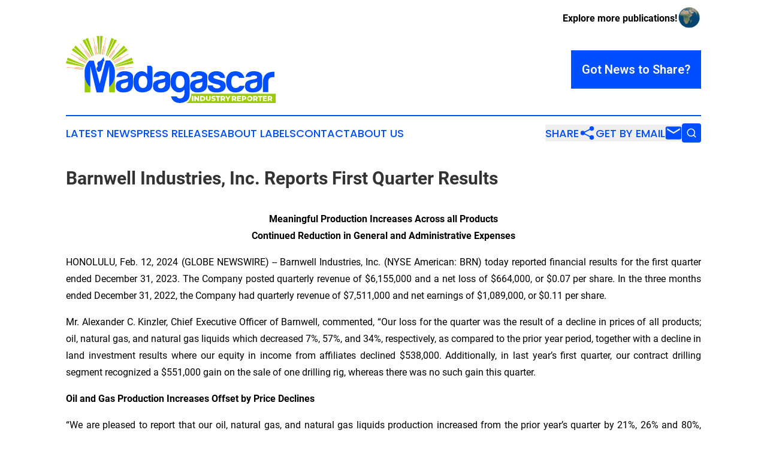

--- FILE ---
content_type: text/html;charset=utf-8
request_url: https://www.madagascarindustryreporter.com/article/687980761-barnwell-industries-inc-reports-first-quarter-results
body_size: 7795
content:
<!DOCTYPE html>
<html lang="en">
<head>
  <title>Barnwell Industries, Inc. Reports First Quarter Results | Madagascar Industry Reporter</title>
  <meta charset="utf-8">
  <meta name="viewport" content="width=device-width, initial-scale=1">
    <meta name="description" content="Madagascar Industry Reporter is an online news publication focusing on industries in the Madagascar: News on industries and services in Madagascar">
    <link rel="icon" href="https://cdn.newsmatics.com/agp/sites/madagascarindustryreporter-favicon-1.png" type="image/png">
  <meta name="csrf-token" content="B9cucTbztNoqqyMD1d5DTas99XUgeXQ0XVOffqvho7Y=">
  <meta name="csrf-param" content="authenticity_token">
  <link href="/css/styles.min.css?v1d0b8e25eaccc1ca72b30a2f13195adabfa54991" rel="stylesheet" data-turbo-track="reload">
  <link rel="stylesheet" href="/plugins/vanilla-cookieconsent/cookieconsent.css?v1d0b8e25eaccc1ca72b30a2f13195adabfa54991">
  
<style type="text/css">
    :root {
        --color-primary-background: rgba(0, 79, 255, 0.2);
        --color-primary: #004FFF;
        --color-secondary: #bf5813;
    }
</style>

  <script type="importmap">
    {
      "imports": {
          "adController": "/js/controllers/adController.js?v1d0b8e25eaccc1ca72b30a2f13195adabfa54991",
          "alertDialog": "/js/controllers/alertDialog.js?v1d0b8e25eaccc1ca72b30a2f13195adabfa54991",
          "articleListController": "/js/controllers/articleListController.js?v1d0b8e25eaccc1ca72b30a2f13195adabfa54991",
          "dialog": "/js/controllers/dialog.js?v1d0b8e25eaccc1ca72b30a2f13195adabfa54991",
          "flashMessage": "/js/controllers/flashMessage.js?v1d0b8e25eaccc1ca72b30a2f13195adabfa54991",
          "gptAdController": "/js/controllers/gptAdController.js?v1d0b8e25eaccc1ca72b30a2f13195adabfa54991",
          "hamburgerController": "/js/controllers/hamburgerController.js?v1d0b8e25eaccc1ca72b30a2f13195adabfa54991",
          "labelsDescription": "/js/controllers/labelsDescription.js?v1d0b8e25eaccc1ca72b30a2f13195adabfa54991",
          "searchController": "/js/controllers/searchController.js?v1d0b8e25eaccc1ca72b30a2f13195adabfa54991",
          "videoController": "/js/controllers/videoController.js?v1d0b8e25eaccc1ca72b30a2f13195adabfa54991",
          "navigationController": "/js/controllers/navigationController.js?v1d0b8e25eaccc1ca72b30a2f13195adabfa54991"          
      }
    }
  </script>
  <script>
      (function(w,d,s,l,i){w[l]=w[l]||[];w[l].push({'gtm.start':
      new Date().getTime(),event:'gtm.js'});var f=d.getElementsByTagName(s)[0],
      j=d.createElement(s),dl=l!='dataLayer'?'&l='+l:'';j.async=true;
      j.src='https://www.googletagmanager.com/gtm.js?id='+i+dl;
      f.parentNode.insertBefore(j,f);
      })(window,document,'script','dataLayer','GTM-KGCXW2X');
  </script>

  <script>
    window.dataLayer.push({
      'cookie_settings': 'delta'
    });
  </script>
</head>
<body class="df-5 is-subpage">
<noscript>
  <iframe src="https://www.googletagmanager.com/ns.html?id=GTM-KGCXW2X"
          height="0" width="0" style="display:none;visibility:hidden"></iframe>
</noscript>
<div class="layout">

  <!-- Top banner -->
  <div class="max-md:hidden w-full content universal-ribbon-inner flex justify-end items-center">
    <a href="https://www.affinitygrouppublishing.com/" target="_blank" class="brands">
      <span class="font-bold text-black">Explore more publications!</span>
      <div>
        <img src="/images/globe.png" height="40" width="40" class="icon-globe"/>
      </div>
    </a>
  </div>
  <header data-controller="hamburger">
  <div class="content">
    <div class="header-top">
      <div class="flex gap-2 masthead-container justify-between items-center">
        <div class="mr-4 logo-container">
          <a href="/">
              <img src="https://cdn.newsmatics.com/agp/sites/madagascarindustryreporter-logo-1.svg" alt="Madagascar Industry Reporter"
                class="max-md:!h-[60px] lg:!max-h-[115px]" height="113"
                width="auto" />
          </a>
        </div>
        <button class="hamburger relative w-8 h-6">
          <span aria-hidden="true"
            class="block absolute h-[2px] w-9 bg-[--color-primary] transform transition duration-500 ease-in-out -translate-y-[15px]"></span>
          <span aria-hidden="true"
            class="block absolute h-[2px] w-7 bg-[--color-primary] transform transition duration-500 ease-in-out translate-x-[7px]"></span>
          <span aria-hidden="true"
            class="block absolute h-[2px] w-9 bg-[--color-primary] transform transition duration-500 ease-in-out translate-y-[15px]"></span>
        </button>
        <a href="/submit-news" class="max-md:hidden button button-upload-content button-primary w-fit">
          <span>Got News to Share?</span>
        </a>
      </div>
      <!--  Screen size line  -->
      <div class="absolute bottom-0 -ml-[20px] w-screen h-[1px] bg-[--color-primary] z-50 md:hidden">
      </div>
    </div>
    <!-- Navigation bar -->
    <div class="navigation is-hidden-on-mobile" id="main-navigation">
      <div class="w-full md:hidden">
        <div data-controller="search" class="relative w-full">
  <div data-search-target="form" class="relative active">
    <form data-action="submit->search#performSearch" class="search-form">
      <input type="text" name="query" placeholder="Search..." data-search-target="input" class="search-input md:hidden" />
      <button type="button" data-action="click->search#toggle" data-search-target="icon" class="button-search">
        <img height="18" width="18" src="/images/search.svg" />
      </button>
    </form>
  </div>
</div>

      </div>
      <nav class="navigation-part">
          <a href="/latest-news" class="nav-link">
            Latest News
          </a>
          <a href="/press-releases" class="nav-link">
            Press Releases
          </a>
          <a href="/about-labels" class="nav-link">
            About Labels
          </a>
          <a href="/contact" class="nav-link">
            Contact
          </a>
          <a href="/about" class="nav-link">
            About Us
          </a>
      </nav>
      <div class="w-full md:w-auto md:justify-end">
        <div data-controller="navigation" class="header-actions hidden">
  <button class="nav-link flex gap-1 items-center" onclick="window.ShareDialog.openDialog()">
    <span data-navigation-target="text">
      Share
    </span>
    <span class="icon-share"></span>
  </button>
  <button onclick="window.AlertDialog.openDialog()" class="nav-link nav-link-email flex items-center gap-1.5">
    <span data-navigation-target="text">
      Get by Email
    </span>
    <span class="icon-mail"></span>
  </button>
  <div class="max-md:hidden">
    <div data-controller="search" class="relative w-full">
  <div data-search-target="form" class="relative active">
    <form data-action="submit->search#performSearch" class="search-form">
      <input type="text" name="query" placeholder="Search..." data-search-target="input" class="search-input md:hidden" />
      <button type="button" data-action="click->search#toggle" data-search-target="icon" class="button-search">
        <img height="18" width="18" src="/images/search.svg" />
      </button>
    </form>
  </div>
</div>

  </div>
</div>

      </div>
      <a href="/submit-news" class="md:hidden uppercase button button-upload-content button-primary w-fit">
        <span>Got News to Share?</span>
      </a>
      <a href="https://www.affinitygrouppublishing.com/" target="_blank" class="nav-link-agp">
        Explore more publications!
        <img src="/images/globe.png" height="35" width="35" />
      </a>
    </div>
  </div>
</header>

  <div id="main-content" class="content">
    <div id="flash-message"></div>
    <h1>Barnwell Industries, Inc. Reports First Quarter Results</h1>
<div class="press-release">
  
      <p align="center"><strong>Meaningful Production Increases Across all Products<br></strong><strong>Continued Reduction in General and Administrative Expenses</strong></p>  <p align="justify">HONOLULU, Feb.  12, 2024  (GLOBE NEWSWIRE) -- Barnwell Industries, Inc. (NYSE American: BRN) today reported financial results for the first quarter ended December 31, 2023. The Company posted quarterly revenue of $6,155,000 and a net loss of $664,000, or $0.07 per share. In the three months ended December 31, 2022, the Company had quarterly revenue of $7,511,000 and net earnings of $1,089,000, or $0.11 per share.</p>  <p align="justify">Mr. Alexander C. Kinzler, Chief Executive Officer of Barnwell, commented, &#x201C;Our loss for the quarter was the result of a decline in prices of all products; oil, natural gas, and natural gas liquids which decreased 7%, 57%, and 34%, respectively, as compared to the prior year period, together with a decline in land investment results where our equity in income from affiliates declined $538,000. Additionally, in last year&#x2019;s first quarter, our contract drilling segment recognized a $551,000 gain on the sale of one drilling rig, whereas there was no such gain this quarter.</p>  <p align="start"><strong>Oil and Gas Production Increases Offset by Price Declines</strong></p>  <p align="justify">&#x201C;We are pleased to report that our oil, natural gas, and natural gas liquids production increased from the prior year&#x2019;s quarter by 21%, 26% and 80%, respectively. The increase in production was driven mainly by new production from wells in Texas and from existing Twining wells in Canada. Importantly, through targeted well optimization investments, our Twining wells, which represent the largest portion of our production, enjoyed record quarterly production. General and administrative expenses decreased $845,000, or 38% as compared to the prior year period, primarily due to decreases in professional fees, accrued bonus expense, and share-based compensation.</p>  <p align="justify">&#x201C;To partially protect against further declines in oil and natural gas prices, during the quarter the Company entered into certain sale agreements to fix the price of a portion of its Canadian natural gas sales from April 1, 2024 to October 31, 2024 and to fix the price of a portion of its Canadian oil sales from January 1, 2024 to June 30, 2024. With these agreements, based on the Canadian oil and natural gas production per day during the three months ended December 31, 2023, we anticipate approximately 30% of the Canadian oil and natural gas that the Company sells during those periods will be sold at fixed prices with the remaining 70% of such production sold at spot prices.</p>  <p align="justify"><strong>Strategic Alternatives for Water Resources </strong></p>  <p align="justify">&#x201C;In December 2023, the Company entered into a stock purchase agreement with a construction company for the sale of a Company subsidiary, Water Resources International, Inc. (&#x201C;Water Resources&#x201D; or &#x201C;WRI&#x201D;), subject to customary post-closing price adjustments and the purchaser&#x2019;s completion of due diligence. Subsequently, the stock purchase agreement was terminated by the buyer prior to closing. The Company continues to investigate the appropriate strategic, business and financial alternatives for Water Resources which may include, among other things, a sale of its stock or assets, or an orderly wind-down of its operations after all contracts in backlog are complete, along with a liquidation of WRI&#x2019;s drilling rigs and equipment.</p>  <p align="start"><strong>Planned Investment in Core Business</strong></p>  <p align="justify">&#x201C;We remain extremely encouraged by the prospects in our Twining oil property and are planning to follow up on our fiscal 2023 approximately $5,000,000 investment in this unique field. We are currently laying the groundwork to drill one or two wells in our 100%-owned Twining property in subsequent quarters.</p>  <p align="justify">&#x201C;The Company remains debt free, and ended the quarter with $2,478,000 in working capital, including $3,223,000 in cash and cash equivalents&#x201D;.</p>  <p align="justify">The information contained in this press release contains &#x201C;forward-looking statements,&#x201D; within the meaning of the Private Securities Litigation Reform Act of 1995, Section 27A of the Securities Act of 1933, as amended, and Section 21E of the Securities Exchange Act of 1934, as amended. A forward-looking statement is one which is based on current expectations of future events or conditions and does not relate to historical or current facts. These statements include various estimates, forecasts, projections of Barnwell&#x2019;s future performance, statements of Barnwell&#x2019;s plans and objectives, and other similar statements. Forward-looking statements include phrases such as &#x201C;expects,&#x201D; &#x201C;anticipates,&#x201D; &#x201C;intends,&#x201D; &#x201C;plans,&#x201D; &#x201C;believes,&#x201D; &#x201C;predicts,&#x201D; &#x201C;estimates,&#x201D; &#x201C;assumes,&#x201D; &#x201C;projects,&#x201D; &#x201C;may,&#x201D; &#x201C;will,&#x201D; &#x201C;will be,&#x201D; &#x201C;should,&#x201D; or similar expressions. Although Barnwell believes that its current expectations are based on reasonable assumptions, it cannot assure that the expectations contained in such forward-looking statements will be achieved. Forward-looking statements involve risks, uncertainties and assumptions which could cause actual results to differ materially from those contained in such statements. The risks, uncertainties and other factors that might cause actual results to differ materially from Barnwell&#x2019;s expectations are set forth in the &#x201C;Forward-Looking Statements,&#x201D; &#x201C;Risk Factors&#x201D; and other sections of Barnwell&#x2019;s annual report on Form 10-K for the last fiscal year and Barnwell&#x2019;s other filings with the Securities and Exchange Commission. Investors should not place undue reliance on the forward-looking statements contained in this press release, as they speak only as of the date of this press release, and Barnwell expressly disclaims any obligation or undertaking to publicly release any updates or revisions to any forward-looking statements contained herein.</p> <table style="border-collapse: collapse; width:100%; border-collapse:collapse ;">
<tr><td colspan="7" style="border-bottom: solid black 1pt ; text-align: center ;  vertical-align: middle; "><strong>COMPARATIVE RESULTS</strong></td></tr>
<tr><td colspan="7" style="border-top: solid black 1pt ; text-align: center ;  vertical-align: middle; "><strong>(Unaudited)</strong></td></tr>
<tr>
<td style="text-align: center ;  vertical-align: middle; ">&#xA0;</td>
<td colspan="6" style="border-bottom: solid black 1pt ; text-align: center ;  vertical-align: middle; ">Quarter ended December 31,</td>
</tr>
<tr>
<td style="max-width:51%; width:51%; min-width:51%;;text-align: center ;  vertical-align: middle; ">&#xA0;</td>
<td style="max-width:2%; width:2%; min-width:2%;;border-bottom: solid black 1pt ; padding-right: 0 ; text-align: right ;  vertical-align: middle; ">&#xA0;</td>
<td style="max-width:21%; width:21%; min-width:21%;;border-bottom: solid black 1pt ; padding-left: 0 ; padding-right: 0 ; text-align: right ;  vertical-align: middle; "><strong>2023</strong></td>
<td style="max-width:2%; width:2%; min-width:2%;;border-bottom: solid black 1pt ; padding-left: 0 ; text-align: left ;  vertical-align: middle; ">&#xA0;</td>
<td style="max-width:1%; width:1%; min-width:1%;;text-align: center ;  vertical-align: middle; ">&#xA0;</td>
<td style="max-width:2%; width:2%; min-width:2%;;border-bottom: solid black 1pt ; padding-right: 0 ; text-align: right ;  vertical-align: middle; ">&#xA0;</td>
<td style="max-width:21%; width:21%; min-width:21%;;border-bottom: solid black 1pt ; padding-left: 0 ; text-align: right ;  vertical-align: middle; ">2022</td>
</tr>
<tr>
<td style="text-align: center ;  vertical-align: middle; ">&#xA0;</td>
<td colspan="3" style="text-align: center ;  vertical-align: middle; ">&#xA0;</td>
<td style="text-align: center ;  vertical-align: middle; ">&#xA0;</td>
<td colspan="2" style="text-align: center ;  vertical-align: middle; ">&#xA0;</td>
</tr>
<tr>
<td style="text-align: left ;  vertical-align: middle; ">Revenues</td>
<td style="border-bottom: double 15px 3pt ; padding-right: 0 ; text-align: right ;  vertical-align: middle; "><strong>$</strong></td>
<td style="border-bottom: double 15px 3pt ; padding-left: 0 ; padding-right: 0 ; text-align: right ;  vertical-align: middle; "><strong> 6,155,000</strong></td>
<td style="border-bottom: double 15px 3pt ; padding-left: 0 ; text-align: left ;  vertical-align: middle; ">&#xA0;</td>
<td style="text-align: left ;  vertical-align: middle; ">&#xA0;</td>
<td style="border-bottom: double 15px 3pt ; padding-right: 0 ; text-align: right ;  vertical-align: middle; ">$</td>
<td style="border-bottom: double 15px 3pt ; padding-left: 0 ; text-align: right ;  vertical-align: middle; ">7,511,000</td>
</tr>
<tr>
<td style="text-align: left ;  vertical-align: middle; ">&#xA0;</td>
<td colspan="3" style="text-align: left ;  vertical-align: middle; ">&#xA0;</td>
<td style="text-align: left ;  vertical-align: middle; ">&#xA0;</td>
<td colspan="2" style="text-align: left ;  vertical-align: middle; ">&#xA0;</td>
</tr>
<tr>
<td style="text-align: left ;  vertical-align: middle; ">Net (loss) earnings attributable to Barnwell Industries, Inc.</td>
<td style="border-bottom: double 15px 3pt ; padding-right: 0 ; text-align: right ;  vertical-align: middle; "><strong>$</strong></td>
<td style="border-bottom: double 15px 3pt ; padding-left: 0 ; padding-right: 0 ; text-align: right ;  vertical-align: middle; "><strong> (664,000</strong></td>
<td style="border-bottom: double 15px 3pt ; padding-left: 0 ; text-align: left ;  vertical-align: middle; "><strong>)</strong></td>
<td style="text-align: left ;  vertical-align: middle; ">&#xA0;</td>
<td style="border-bottom: double 15px 3pt ; padding-right: 0 ; text-align: right ;  vertical-align: middle; ">$</td>
<td style="border-bottom: double 15px 3pt ; padding-left: 0 ; text-align: right ;  vertical-align: middle; ">1,089,000</td>
</tr>
<tr>
<td style="text-align: left ;  vertical-align: middle; ">&#xA0;</td>
<td colspan="3" style="text-align: left ;  vertical-align: middle; ">&#xA0;</td>
<td style="text-align: left ;  vertical-align: middle; ">&#xA0;</td>
<td colspan="2" style="text-align: left ;  vertical-align: middle; ">&#xA0;</td>
</tr>
<tr>
<td style="text-align: left ;  vertical-align: middle; ">Net (loss) earnings per share &#x2013; basic and diluted</td>
<td style="border-bottom: double 15px 3pt ; padding-right: 0 ; text-align: right ;  vertical-align: middle; "><strong>$</strong></td>
<td style="border-bottom: double 15px 3pt ; padding-left: 0 ; padding-right: 0 ; text-align: right ;  vertical-align: middle; "><strong> (0.07</strong></td>
<td style="border-bottom: double 15px 3pt ; padding-left: 0 ; text-align: left ;  vertical-align: middle; "><strong>)</strong></td>
<td style="text-align: left ;  vertical-align: middle; ">&#xA0;</td>
<td style="border-bottom: double 15px 3pt ; padding-right: 0 ; text-align: right ;  vertical-align: middle; ">$</td>
<td style="border-bottom: double 15px 3pt ; padding-left: 0 ; text-align: right ;  vertical-align: middle; ">0.11</td>
</tr>
<tr>
<td style="text-align: left ;  vertical-align: middle; ">&#xA0;</td>
<td colspan="3" style="text-align: left ;  vertical-align: middle; ">&#xA0;</td>
<td style="text-align: left ;  vertical-align: middle; ">&#xA0;</td>
<td colspan="2" style="text-align: left ;  vertical-align: middle; ">&#xA0;</td>
</tr>
<tr>
<td style="text-align: left ;  vertical-align: middle; ">&#xA0;</td>
<td colspan="3" style="text-align: left ;  vertical-align: middle; ">&#xA0;</td>
<td style="text-align: left ;  vertical-align: middle; ">&#xA0;</td>
<td colspan="2" style="text-align: left ;  vertical-align: middle; ">&#xA0;</td>
</tr>
<tr>
<td style="text-align: left ;  vertical-align: middle; ">Weighted-average shares and&#xA0;equivalent shares outstanding:</td>
<td colspan="3" style="text-align: left ;  vertical-align: middle; ">&#xA0;</td>
<td style="text-align: left ;  vertical-align: middle; ">&#xA0;</td>
<td colspan="2" style="text-align: left ;  vertical-align: middle; ">&#xA0;</td>
</tr>
<tr>
<td style="text-align: left ;  vertical-align: middle; ">Basic and diluted</td>
<td style="border-bottom: double 15px 3pt ; padding-right: 0 ; text-align: right ;  vertical-align: middle; ">&#xA0;</td>
<td style="border-bottom: double 15px 3pt ; padding-left: 0 ; padding-right: 0 ; text-align: right ;  vertical-align: middle; "><strong>9,996,760</strong></td>
<td style="border-bottom: double 15px 3pt ; padding-left: 0 ; text-align: left ;  vertical-align: middle; ">&#xA0;</td>
<td style="text-align: left ;  vertical-align: middle; ">&#xA0;</td>
<td style="border-bottom: double 15px 3pt ; padding-right: 0 ; text-align: right ;  vertical-align: middle; ">&#xA0;</td>
<td style="border-bottom: double 15px 3pt ; padding-left: 0 ; text-align: right ;  vertical-align: middle; ">9,956,687</td>
</tr>
</table> <p align="start"><br></p> <table style="border-collapse: collapse; border-collapse:collapse ;"><tr>
<td style="vertical-align: top ; ">CONTACT:</td>
<td style="vertical-align: middle;   text-align: left;   padding-left: 30.0px; vertical-align: top ; ">Alexander C. Kinzler <br>Chief Executive Officer and President<br> <br>Russell M. Gifford <br>Executive Vice President and Chief Financial Officer<br><br>Telephone (808) 531-8400<br>Fax (808) 531-7181 <br> Website: www.brninc.com<br>
</td>
</tr></table>
<img class="__GNW8366DE3E__IMG" src="https://www.globenewswire.com/newsroom/ti?nf=OTAzNTMwMyM2MDY1MDcxIzIwMjAxNDQ="> <br><img src="https://ml.globenewswire.com/media/Y2RiMDFiYjgtNjIwMy00NzY0LWFkMjctZTY2ODE5ODFhZTgzLTEwMzE3MTY=/tiny/Barnwell-Industries-Inc-.png" referrerpolicy="no-referrer-when-downgrade"><p><a href="https://www.globenewswire.com/NewsRoom/AttachmentNg/e39427e0-d035-4f83-af26-13ea05b7bdaf" rel="nofollow"><img src="https://ml.globenewswire.com/media/e39427e0-d035-4f83-af26-13ea05b7bdaf/small/barnwell-png.png" border="0" width="150" height="112" alt="Primary Logo"></a></p>
    <p>
  Legal Disclaimer:
</p>
<p>
  EIN Presswire provides this news content "as is" without warranty of any kind. We do not accept any responsibility or liability
  for the accuracy, content, images, videos, licenses, completeness, legality, or reliability of the information contained in this
  article. If you have any complaints or copyright issues related to this article, kindly contact the author above.
</p>
<img class="prtr" src="https://www.einpresswire.com/tracking/article.gif?t=5&a=4b_6CLPlo0ooBHoo&i=8QP57XxThCzeXEli" alt="">
</div>

  </div>
</div>
<footer class="footer footer-with-line">
  <div class="content flex flex-col">
    <p class="footer-text text-sm mb-4 order-2 lg:order-1">© 1995-2026 Newsmatics Inc. dba Affinity Group Publishing &amp; Madagascar Industry Reporter. All Rights Reserved.</p>
    <div class="footer-nav lg:mt-2 mb-[30px] lg:mb-0 flex gap-7 flex-wrap justify-center order-1 lg:order-2">
        <a href="/about" class="footer-link">About</a>
        <a href="/archive" class="footer-link">Press Release Archive</a>
        <a href="/submit-news" class="footer-link">Submit Press Release</a>
        <a href="/legal/terms" class="footer-link">Terms &amp; Conditions</a>
        <a href="/legal/dmca" class="footer-link">Copyright/DMCA Policy</a>
        <a href="/legal/privacy" class="footer-link">Privacy Policy</a>
        <a href="/contact" class="footer-link">Contact</a>
    </div>
  </div>
</footer>
<div data-controller="dialog" data-dialog-url-value="/" data-action="click->dialog#clickOutside">
  <dialog
    class="modal-shadow fixed backdrop:bg-black/20 z-40 text-left bg-white rounded-full w-[350px] h-[350px] overflow-visible"
    data-dialog-target="modal"
  >
    <div class="text-center h-full flex items-center justify-center">
      <button data-action="click->dialog#close" type="button" class="modal-share-close-button">
        ✖
      </button>
      <div>
        <div class="mb-4">
          <h3 class="font-bold text-[28px] mb-3">Share us</h3>
          <span class="text-[14px]">on your social networks:</span>
        </div>
        <div class="flex gap-6 justify-center text-center">
          <a href="https://www.facebook.com/sharer.php?u=https://www.madagascarindustryreporter.com" class="flex flex-col items-center font-bold text-[#4a4a4a] text-sm" target="_blank">
            <span class="h-[55px] flex items-center">
              <img width="40px" src="/images/fb.png" alt="Facebook" class="mb-2">
            </span>
            <span class="text-[14px]">
              Facebook
            </span>
          </a>
          <a href="https://www.linkedin.com/sharing/share-offsite/?url=https://www.madagascarindustryreporter.com" class="flex flex-col items-center font-bold text-[#4a4a4a] text-sm" target="_blank">
            <span class="h-[55px] flex items-center">
              <img width="40px" height="40px" src="/images/linkedin.png" alt="LinkedIn" class="mb-2">
            </span>
            <span class="text-[14px]">
            LinkedIn
            </span>
          </a>
        </div>
      </div>
    </div>
  </dialog>
</div>

<div data-controller="alert-dialog" data-action="click->alert-dialog#clickOutside">
  <dialog
    class="fixed backdrop:bg-black/20 modal-shadow z-40 text-left bg-white rounded-full w-full max-w-[450px] aspect-square overflow-visible"
    data-alert-dialog-target="modal">
    <div class="flex items-center text-center -mt-4 h-full flex-1 p-8 md:p-12">
      <button data-action="click->alert-dialog#close" type="button" class="modal-close-button">
        ✖
      </button>
      <div class="w-full" data-alert-dialog-target="subscribeForm">
        <img class="w-8 mx-auto mb-4" src="/images/agps.svg" alt="AGPs" />
        <p class="md:text-lg">Get the latest news on this topic.</p>
        <h3 class="dialog-title mt-4">SIGN UP FOR FREE TODAY</h3>
        <form data-action="submit->alert-dialog#submit" method="POST" action="/alerts">
  <input type="hidden" name="authenticity_token" value="B9cucTbztNoqqyMD1d5DTas99XUgeXQ0XVOffqvho7Y=">

  <input data-alert-dialog-target="fullnameInput" type="text" name="fullname" id="fullname" autocomplete="off" tabindex="-1">
  <label>
    <input data-alert-dialog-target="emailInput" placeholder="Email address" name="email" type="email"
      value=""
      class="rounded-xs mb-2 block w-full bg-white px-4 py-2 text-gray-900 border-[1px] border-solid border-gray-600 focus:border-2 focus:border-gray-800 placeholder:text-gray-400"
      required>
  </label>
  <div class="text-red-400 text-sm" data-alert-dialog-target="errorMessage"></div>

  <input data-alert-dialog-target="timestampInput" type="hidden" name="timestamp" value="1768766326" autocomplete="off" tabindex="-1">

  <input type="submit" value="Sign Up"
    class="!rounded-[3px] w-full mt-2 mb-4 bg-primary px-5 py-2 leading-5 font-semibold text-white hover:color-primary/75 cursor-pointer">
</form>
<a data-action="click->alert-dialog#close" class="text-black underline hover:no-underline inline-block mb-4" href="#">No Thanks</a>
<p class="text-[15px] leading-[22px]">
  By signing to this email alert, you<br /> agree to our
  <a href="/legal/terms" class="underline text-primary hover:no-underline" target="_blank">Terms & Conditions</a>
</p>

      </div>
      <div data-alert-dialog-target="checkEmail" class="hidden">
        <img class="inline-block w-9" src="/images/envelope.svg" />
        <h3 class="dialog-title">Check Your Email</h3>
        <p class="text-lg mb-12">We sent a one-time activation link to <b data-alert-dialog-target="userEmail"></b>.
          Just click on the link to
          continue.</p>
        <p class="text-lg">If you don't see the email in your inbox, check your spam folder or <a
            class="underline text-primary hover:no-underline" data-action="click->alert-dialog#showForm" href="#">try
            again</a>
        </p>
      </div>

      <!-- activated -->
      <div data-alert-dialog-target="activated" class="hidden">
        <img class="w-8 mx-auto mb-4" src="/images/agps.svg" alt="AGPs" />
        <h3 class="dialog-title">SUCCESS</h3>
        <p class="text-lg">You have successfully confirmed your email and are subscribed to <b>
            Madagascar Industry Reporter
          </b> daily
          news alert.</p>
      </div>
      <!-- alreadyActivated -->
      <div data-alert-dialog-target="alreadyActivated" class="hidden">
        <img class="w-8 mx-auto mb-4" src="/images/agps.svg" alt="AGPs" />
        <h3 class="dialog-title">Alert was already activated</h3>
        <p class="text-lg">It looks like you have already confirmed and are receiving the <b>
            Madagascar Industry Reporter
          </b> daily news
          alert.</p>
      </div>
      <!-- activateErrorMessage -->
      <div data-alert-dialog-target="activateErrorMessage" class="hidden">
        <img class="w-8 mx-auto mb-4" src="/images/agps.svg" alt="AGPs" />
        <h3 class="dialog-title">Oops!</h3>
        <p class="text-lg mb-4">It looks like something went wrong. Please try again.</p>
        <form data-action="submit->alert-dialog#submit" method="POST" action="/alerts">
  <input type="hidden" name="authenticity_token" value="B9cucTbztNoqqyMD1d5DTas99XUgeXQ0XVOffqvho7Y=">

  <input data-alert-dialog-target="fullnameInput" type="text" name="fullname" id="fullname" autocomplete="off" tabindex="-1">
  <label>
    <input data-alert-dialog-target="emailInput" placeholder="Email address" name="email" type="email"
      value=""
      class="rounded-xs mb-2 block w-full bg-white px-4 py-2 text-gray-900 border-[1px] border-solid border-gray-600 focus:border-2 focus:border-gray-800 placeholder:text-gray-400"
      required>
  </label>
  <div class="text-red-400 text-sm" data-alert-dialog-target="errorMessage"></div>

  <input data-alert-dialog-target="timestampInput" type="hidden" name="timestamp" value="1768766326" autocomplete="off" tabindex="-1">

  <input type="submit" value="Sign Up"
    class="!rounded-[3px] w-full mt-2 mb-4 bg-primary px-5 py-2 leading-5 font-semibold text-white hover:color-primary/75 cursor-pointer">
</form>
<a data-action="click->alert-dialog#close" class="text-black underline hover:no-underline inline-block mb-4" href="#">No Thanks</a>
<p class="text-[15px] leading-[22px]">
  By signing to this email alert, you<br /> agree to our
  <a href="/legal/terms" class="underline text-primary hover:no-underline" target="_blank">Terms & Conditions</a>
</p>

      </div>

      <!-- deactivated -->
      <div data-alert-dialog-target="deactivated" class="hidden">
        <img class="w-8 mx-auto mb-4" src="/images/agps.svg" alt="AGPs" />
        <h3 class="dialog-title">You are Unsubscribed!</h3>
        <p class="text-lg">You are no longer receiving the <b>
            Madagascar Industry Reporter
          </b>daily news alert.</p>
      </div>
      <!-- alreadyDeactivated -->
      <div data-alert-dialog-target="alreadyDeactivated" class="hidden">
        <img class="w-8 mx-auto mb-4" src="/images/agps.svg" alt="AGPs" />
        <h3 class="dialog-title">You have already unsubscribed!</h3>
        <p class="text-lg">You are no longer receiving the <b>
            Madagascar Industry Reporter
          </b> daily news alert.</p>
      </div>
      <!-- deactivateErrorMessage -->
      <div data-alert-dialog-target="deactivateErrorMessage" class="hidden">
        <img class="w-8 mx-auto mb-4" src="/images/agps.svg" alt="AGPs" />
        <h3 class="dialog-title">Oops!</h3>
        <p class="text-lg">Try clicking the Unsubscribe link in the email again and if it still doesn't work, <a
            href="/contact">contact us</a></p>
      </div>
    </div>
  </dialog>
</div>

<script src="/plugins/vanilla-cookieconsent/cookieconsent.umd.js?v1d0b8e25eaccc1ca72b30a2f13195adabfa54991"></script>
  <script src="/js/cookieconsent.js?v1d0b8e25eaccc1ca72b30a2f13195adabfa54991"></script>

<script type="module" src="/js/app.js?v1d0b8e25eaccc1ca72b30a2f13195adabfa54991"></script>
</body>
</html>


--- FILE ---
content_type: image/svg+xml
request_url: https://cdn.newsmatics.com/agp/sites/madagascarindustryreporter-logo-1.svg
body_size: 19840
content:
<?xml version="1.0" encoding="UTF-8" standalone="no"?>
<svg
   xmlns:dc="http://purl.org/dc/elements/1.1/"
   xmlns:cc="http://creativecommons.org/ns#"
   xmlns:rdf="http://www.w3.org/1999/02/22-rdf-syntax-ns#"
   xmlns:svg="http://www.w3.org/2000/svg"
   xmlns="http://www.w3.org/2000/svg"
   id="Layer_1"
   data-name="Layer 1"
   viewBox="0 0 354.73998 113.54017"
   version="1.1"
   width="354.73999"
   height="113.54017">
  <metadata
     id="metadata163">
    <rdf:RDF>
      <cc:Work
         rdf:about="">
        <dc:format>image/svg+xml</dc:format>
        <dc:type
           rdf:resource="http://purl.org/dc/dcmitype/StillImage" />
      </cc:Work>
    </rdf:RDF>
  </metadata>
  <defs
     id="defs4">
    <style
       id="style2">.cls-1,.cls-5{fill:#9acc00;}.cls-2,.cls-3{fill:#004fff;}.cls-3,.cls-5,.cls-6{fill-rule:evenodd;}.cls-4,.cls-6{fill:#f97319;}</style>
  </defs>
  <title
     id="title6">Final Batch Logos 146 logo color changes</title>
  <path
     class="cls-1"
     d="m 310.78,103.53 a 2.42,2.42 0 1 0 2.29,2.42 2.26,2.26 0 0 0 -2.29,-2.42 z"
     id="path8" />
  <path
     class="cls-1"
     d="m 265.59,103.61 h -1.33 v 2.48 h 1.33 c 1,0 1.48,-0.46 1.48,-1.23 0,-0.77 -0.49,-1.25 -1.48,-1.25 z"
     id="path10" />
  <path
     class="cls-1"
     d="m 320.46,103.61 h -1.33 v 2.48 h 1.33 c 1,0 1.48,-0.46 1.48,-1.23 0,-0.77 -0.49,-1.25 -1.48,-1.25 z"
     id="path12" />
  <path
     class="cls-1"
     d="m 284.29,103.61 h -1.33 v 2.48 h 1.33 c 1,0 1.48,-0.46 1.48,-1.23 0,-0.77 -0.49,-1.25 -1.48,-1.25 z"
     id="path14" />
  <path
     class="cls-1"
     d="m 301.34,103.61 h -1.33 v 2.48 h 1.33 c 1,0 1.48,-0.46 1.48,-1.23 0,-0.77 -0.49,-1.25 -1.48,-1.25 z"
     id="path16" />
  <path
     class="cls-1"
     d="m 345.06,103.61 h -1.33 v 2.48 h 1.33 c 1,0 1.48,-0.46 1.48,-1.23 0,-0.77 -0.49,-1.25 -1.48,-1.25 z"
     id="path18" />
  <path
     class="cls-1"
     d="m 230.94,103.61 h -1.51 v 4.63 h 1.51 a 2.32,2.32 0 1 0 0,-4.63 z"
     id="path20" />
  <path
     class="cls-2"
     d="m 107.21,93.61 a 16,16 0 0 1 -5.77,1.75 53.06,53.06 0 0 1 -5.37,0.32 13.58,13.58 0 0 1 -8.16,-2.52 c -2.34,-1.69 -3.5,-4.47 -3.5,-8.36 0,-3.63 1.05,-6.22 3.17,-7.77 a 18.29,18.29 0 0 1 8.1,-3.11 7.56,7.56 0 0 0 1.55,-0.2 c 0.61,-0.13 1.3,-0.23 2.08,-0.32 q 5.7,-0.78 5.7,-3.37 a 2.46,2.46 0 0 0 -2,-2.53 13.65,13.65 0 0 0 -3.69,-0.58 9.57,9.57 0 0 0 -3.24,0.52 3.58,3.58 0 0 0 -2.08,1.94 h -8.68 a 10,10 0 0 1 3.63,-6.61 q 3.49,-3 10,-3 7.25,0 10.88,2.46 a 8.32,8.32 0 0 1 3.76,7.25 v 11.79 q 0,5.19 -1.88,8.1 a 11.45,11.45 0 0 1 -4.5,4.24 z m -2.07,-15.94 a 24.26,24.26 0 0 1 -5.06,1.69 l -3,0.65 a 7.61,7.61 0 0 0 -3.36,1.68 5.23,5.23 0 0 0 -0.91,2.85 4.23,4.23 0 0 0 1.16,3.11 4.93,4.93 0 0 0 3.37,1 7.19,7.19 0 0 0 7.78,-7.78 z"
     id="path22" />
  <path
     class="cls-2"
     d="m 137.67,50.33 h 4.4 a 4.13,4.13 0 0 1 3.11,1.36 4.31,4.31 0 0 1 1.3,3 v 25.27 q 0,9.2 -5.32,12.43 a 21.72,21.72 0 0 1 -11.53,3.24 20.45,20.45 0 0 1 -6.6,-1.1 10.9,10.9 0 0 1 -5.19,-3.56 q -3.75,-4.8 -3.75,-13.09 0,-8.29 3.75,-13.08 a 12.65,12.65 0 0 1 15.68,-3.76 12.38,12.38 0 0 1 4.15,4 z M 122.9,77.54 c 0,3.45 0.64,6.08 1.94,7.9 a 6.44,6.44 0 0 0 5.57,2.72 6.31,6.31 0 0 0 5.44,-2.72 q 1.81,-2.73 1.82,-7.9 a 12.46,12.46 0 0 0 -2,-7.39 6.75,6.75 0 0 0 -5.57,-2.59 6.2,6.2 0 0 0 -5.31,2.72 c -1.25,1.73 -1.89,4.15 -1.89,7.26 z"
     id="path24" />
  <path
     class="cls-2"
     d="m 170.06,93.61 a 16.1,16.1 0 0 1 -5.77,1.75 53.08,53.08 0 0 1 -5.38,0.32 13.58,13.58 0 0 1 -8.16,-2.52 c -2.33,-1.69 -3.5,-4.47 -3.5,-8.36 q 0,-5.44 3.18,-7.77 a 18.2,18.2 0 0 1 8.1,-3.11 7.64,7.64 0 0 0 1.55,-0.2 c 0.6,-0.13 1.3,-0.23 2.07,-0.32 q 5.7,-0.78 5.7,-3.37 a 2.46,2.46 0 0 0 -2,-2.53 13.72,13.72 0 0 0 -3.7,-0.58 9.57,9.57 0 0 0 -3.24,0.52 3.53,3.53 0 0 0 -2.07,1.94 h -8.63 a 10,10 0 0 1 3.63,-6.61 q 3.49,-3 10,-3 7.26,0 10.89,2.46 a 8.31,8.31 0 0 1 3.75,7.25 v 11.79 q 0,5.19 -1.87,8.1 a 11.59,11.59 0 0 1 -4.55,4.24 z m -2.08,-15.94 a 24.14,24.14 0 0 1 -5.05,1.69 l -3,0.65 a 7.66,7.66 0 0 0 -3.37,1.68 5.3,5.3 0 0 0 -0.9,2.85 4.19,4.19 0 0 0 1.16,3.11 4.93,4.93 0 0 0 3.37,1 7.18,7.18 0 0 0 7.77,-7.78 z"
     id="path26" />
  <path
     class="cls-2"
     d="m 232.89,93.61 a 16,16 0 0 1 -5.76,1.75 53.08,53.08 0 0 1 -5.38,0.32 13.58,13.58 0 0 1 -8.16,-2.52 c -2.33,-1.69 -3.5,-4.47 -3.5,-8.36 q 0,-5.44 3.18,-7.77 a 18.2,18.2 0 0 1 8.09,-3.11 7.73,7.73 0 0 0 1.56,-0.2 c 0.6,-0.13 1.29,-0.23 2.07,-0.32 q 5.7,-0.78 5.7,-3.37 a 2.46,2.46 0 0 0 -2,-2.53 13.65,13.65 0 0 0 -3.69,-0.58 9.57,9.57 0 0 0 -3.24,0.52 3.53,3.53 0 0 0 -2.07,1.94 h -8.68 a 10,10 0 0 1 3.63,-6.61 q 3.5,-3 10,-3 7.26,0 10.89,2.46 a 8.31,8.31 0 0 1 3.75,7.25 v 11.79 q 0,5.19 -1.88,8.1 a 11.45,11.45 0 0 1 -4.51,4.24 z m -2.07,-15.94 a 24.14,24.14 0 0 1 -5.05,1.69 l -3,0.65 a 7.6,7.6 0 0 0 -3.37,1.68 5.23,5.23 0 0 0 -0.91,2.85 4.19,4.19 0 0 0 1.17,3.11 4.93,4.93 0 0 0 3.37,1 7.18,7.18 0 0 0 7.77,-7.78 z"
     id="path28" />
  <path
     class="cls-2"
     d="m 239.76,83.61 h 8.81 a 4.75,4.75 0 0 0 1.94,3.89 9.19,9.19 0 0 0 5.19,1.3 8.28,8.28 0 0 0 4,-0.91 2.75,2.75 0 0 0 1.56,-2.46 c 0,-1.56 -1.82,-2.72 -5.44,-3.5 a 24.33,24.33 0 0 1 -3.5,-0.78 q -6.87,-1.68 -9.2,-4 a 8,8 0 0 1 -2.59,-6.22 10.34,10.34 0 0 1 3.76,-8.17 q 3.89,-3 10.1,-3 6.74,0 10.75,3 a 11.4,11.4 0 0 1 4,8.43 h -5.57 a 4.12,4.12 0 0 1 -3.76,-2.21 l -1,-1 a 7,7 0 0 0 -4.28,-1.17 7.71,7.71 0 0 0 -3.89,0.78 2.62,2.62 0 0 0 -1.16,2.33 q 0,2.07 6.73,3.5 c 0.52,0.17 1,0.3 1.36,0.39 a 4.92,4.92 0 0 0 1.11,0.13 q 6.6,1.68 9.19,3.88 a 8.19,8.19 0 0 1 2.47,6.22 10.37,10.37 0 0 1 -4.15,8.81 q -3.89,2.85 -11.66,2.85 c -4.92,0 -8.6,-1 -11,-3 -2.4,-2 -3.76,-4.88 -3.76,-8.68 z"
     id="path30" />
  <path
     class="cls-2"
     d="m 295.73,84.4 h 6.48 a 14.16,14.16 0 0 1 -5.44,8.29 16.49,16.49 0 0 1 -10.11,3 q -7.38,0 -11.53,-4.79 -4.15,-4.79 -4.15,-13.34 0,-8.3 4,-13 4,-4.7 11.53,-4.79 7.77,0 12.05,4.66 a 17.78,17.78 0 0 1 3.37,6.61 h -9.07 a 7.37,7.37 0 0 0 -1.3,-1.95 6.24,6.24 0 0 0 -4.79,-1.81 6.32,6.32 0 0 0 -4.66,1.81 q -2.34,2.59 -2.34,8.55 0,5.96 2.34,8.43 a 6.11,6.11 0 0 0 5.05,2.07 7.3,7.3 0 0 0 3.76,-0.91 1.82,1.82 0 0 0 0.71,-0.45 c 0.21,-0.22 0.45,-0.46 0.71,-0.71 a 5.49,5.49 0 0 1 1,-1 3.58,3.58 0 0 1 2.39,-0.67 z"
     id="path32" />
  <path
     class="cls-2"
     d="m 325.66,93.61 a 16.1,16.1 0 0 1 -5.77,1.75 53.06,53.06 0 0 1 -5.37,0.32 13.64,13.64 0 0 1 -8.17,-2.52 c -2.33,-1.69 -3.49,-4.47 -3.49,-8.36 0,-3.63 1.05,-6.22 3.17,-7.77 a 18.24,18.24 0 0 1 8.1,-3.11 7.56,7.56 0 0 0 1.55,-0.2 c 0.61,-0.13 1.3,-0.23 2.08,-0.32 q 5.7,-0.78 5.7,-3.37 a 2.46,2.46 0 0 0 -2,-2.53 13.65,13.65 0 0 0 -3.69,-0.58 9.53,9.53 0 0 0 -3.24,0.52 3.55,3.55 0 0 0 -2.08,1.94 h -8.68 a 10,10 0 0 1 3.63,-6.61 q 3.49,-3 10,-3 7.24,0 10.88,2.46 a 8.32,8.32 0 0 1 3.76,7.25 v 11.79 q 0,5.19 -1.88,8.1 a 11.45,11.45 0 0 1 -4.5,4.24 z m -2.07,-15.94 a 24.26,24.26 0 0 1 -5.06,1.69 l -3,0.65 a 7.66,7.66 0 0 0 -3.37,1.68 5.3,5.3 0 0 0 -0.9,2.85 4.23,4.23 0 0 0 1.16,3.11 4.93,4.93 0 0 0 3.37,1 7.19,7.19 0 0 0 7.78,-7.78 z"
     id="path34" />
  <path
     class="cls-2"
     d="M 333.3,95.03 V 78.31 a 21.36,21.36 0 0 1 1.49,-8.48 14,14 0 0 1 4.08,-5.51 15.92,15.92 0 0 1 5.77,-2.85 25.75,25.75 0 0 1 6.8,-0.91 h 1.3 v 9.2 h -3 q -3.76,0 -5.57,1.82 c -1.21,1.21 -1.82,3.1 -1.82,5.7 v 17.75 z"
     id="path36" />
  <path
     class="cls-2"
     d="m 200.5,96.95 v -6.2 a 9.87,9.87 0 0 1 -6.28,4.53 12.89,12.89 0 0 1 -7.84,-0.64 14.58,14.58 0 0 1 -6.67,-5.77 q -2.79,-4.2 -2.79,-11.08 0,-8 3.7,-13 3.7,-5 11.85,-5 A 21.15,21.15 0 0 1 204,63.15 q 5.31,3.38 5.31,12.44 v 22.27 q 0,9.06 -5.31,12.37 a 21.44,21.44 0 0 1 -11.53,3.31 q -11.92,0 -14.77,-11.15 h 9.51 a 7.21,7.21 0 0 0 7.45,3.31 7.12,7.12 0 0 0 3.89,-2.53 10.52,10.52 0 0 0 1.95,-6.22 z m -14.77,-18.9 q 0,8.94 5.19,9.91 5.19,0.97 7.64,-2.39 a 9.58,9.58 0 0 0 1.68,-4.47 18.78,18.78 0 0 0 0.07,-6 12.2,12.2 0 0 0 -2.14,-5.31 5.69,5.69 0 0 0 -4.92,-2.33 q -4.41,0 -6,3.24 a 16.81,16.81 0 0 0 -1.52,7.35 z"
     id="path38" />
  <path
     class="cls-1"
     d="m 211.81,97.9 c 0,6.92 -2.19,11.78 -6.49,14.46 -0.7,0.43 -1.42,0.82 -2.15,1.18 H 354.74 V 97.9 Z m 3.79,12.27 h -2.39 v -8.45 h 2.39 z m 9.75,0 h -2 l -3.73,-4.5 v 4.5 h -2.35 v -8.45 h 2 l 3.73,4.5 v -4.5 h 2.35 z m 5.69,0 h -4 v -8.45 h 4 c 2.8,0 4.72,1.63 4.72,4.23 0,2.6 -1.92,4.22 -4.72,4.22 z m 13.85,-3.77 a 4,4 0 0 1 -7.95,0 v -4.68 h 2.39 v 4.61 c 0,1.45 0.61,2 1.61,2 1,0 1.59,-0.58 1.59,-2 v -4.61 h 2.36 z m 4.59,3.94 a 6.65,6.65 0 0 1 -3.57,-0.93 l 0.79,-1.76 a 5.37,5.37 0 0 0 2.79,0.83 c 1,0 1.38,-0.28 1.38,-0.69 0,-1.34 -4.81,-0.36 -4.81,-3.5 0,-1.51 1.23,-2.74 3.74,-2.74 a 6.25,6.25 0 0 1 3.07,0.74 l -0.74,1.77 a 5,5 0 0 0 -2.34,-0.65 c -1,0 -1.36,0.34 -1.36,0.76 0,1.29 4.79,0.33 4.79,3.44 -0.01,1.48 -1.23,2.73 -3.74,2.73 z m 11.49,-6.73 h -2.58 v 6.56 H 256 v -6.56 h -2.6 v -1.89 h 7.57 z m 6.13,6.56 -1.54,-2.24 h -1.3 v 2.24 h -2.39 v -8.45 h 3.86 c 2.31,0 3.76,1.19 3.76,3.13 a 2.82,2.82 0 0 1 -1.66,2.67 l 1.83,2.65 z m 8.11,-3 v 3 h -2.39 v -3.07 l -3.22,-5.38 h 2.52 l 2,3.36 2,-3.36 h 2.32 z m 10.59,3 -1.54,-2.24 h -1.3 v 2.24 h -2.39 v -8.45 h 3.86 c 2.31,0 3.76,1.19 3.76,3.13 a 2.82,2.82 0 0 1 -1.66,2.67 l 1.83,2.65 z m 10.49,0 h -6.79 v -8.45 h 6.63 v 1.89 h -4.26 v 1.42 h 3.76 v 1.79 h -3.76 v 1.54 h 4.42 z m 5.19,-2.21 h -1.47 v 2.21 h -2.39 v -8.45 h 3.86 c 2.31,0 3.76,1.19 3.76,3.13 0,1.94 -1.45,3.11 -3.76,3.11 z m 9.3,2.38 a 4.4,4.4 0 1 1 4.7,-4.39 4.42,4.42 0 0 1 -4.7,4.39 z m 11.19,-0.17 -1.54,-2.24 h -1.3 v 2.24 h -2.39 v -8.45 h 3.86 c 2.31,0 3.76,1.19 3.76,3.13 a 2.82,2.82 0 0 1 -1.66,2.67 l 1.83,2.65 z m 10.36,-6.56 h -2.59 v 6.56 h -2.39 v -6.56 h -2.6 v -1.89 h 7.58 z m 7.68,6.56 h -6.8 v -8.45 h 6.63 v 1.89 h -4.26 v 1.42 h 3.75 v 1.79 h -3.75 v 1.54 H 340 Z m 6.56,0 -1.54,-2.24 h -1.3 v 2.24 h -2.39 v -8.45 h 3.87 c 2.31,0 3.76,1.19 3.76,3.13 a 2.82,2.82 0 0 1 -1.66,2.67 l 1.83,2.65 z"
     id="path40" />
  <path
     d="m 51.73,95.01 0.17,0.66 h 10.83 l 0.19,-0.73 a 23.21,23.21 0 0 1 -11.19,0.07 z"
     id="path42" />
  <path
     class="cls-1"
     d="m 31.56,68.45 v 27.22 h 9.8 v -8.89 a 30.32,30.32 0 0 1 -9.8,-18.33 z"
     id="path44" />
  <path
     class="cls-1"
     d="m 73.12,86.68 v 9 h 9.8 v -28 a 30.43,30.43 0 0 1 -9.8,19 z"
     id="path46" />
  <path
     class="cls-2"
     d="M 82.92,67.67 V 59.09 A 30.79,30.79 0 0 0 74.78,41.66 h -7.44 l -10.13,39.05 -10.09,-39 h -7.53 a 30.69,30.69 0 0 0 -8,16.64 V 68.5 a 30.32,30.32 0 0 0 9.8,18.33 V 51.61 l 10.37,43.4 A 23.21,23.21 0 0 0 62.95,94.94 L 73.12,51.61 v 35.07 a 30.43,30.43 0 0 0 9.8,-19.01 z"
     id="path48" />
  <path
     class="cls-3"
     d="m 63.9,35.76 c -1.58,2.06 -4.2,7 -9.49,8 -0.16,1 -1.34,1.93 -1.42,3.08 -0.13,1.76 1.06,3 0.89,4.18 -0.17,1.18 -1.52,2.09 -1.83,2.87 -0.77,1.89 -0.84,2.62 0.78,4.65 1.33,2.43 2.32,2.44 2.42,2.56 4,-1.57 4.2,-2.85 4.24,-2.87 0.53,-1.1 4,-13.32 4,-13.32 a 21.21,21.21 0 0 1 -0.52,-3.4 24,24 0 0 1 1.26,2.66 c 1.2,-1.83 0.68,-3 0.68,-3 A 30.11,30.11 0 0 1 63.9,35.76 Z"
     id="path50" />
  <path
     class="cls-3"
     d="m 59.96,38.05 a 3.4,3.4 0 0 0 -0.36,1 l 0.31,0.07 a 4.59,4.59 0 0 1 0.27,-0.87 v 0 z"
     id="path52" />
  <rect
     class="cls-2"
     x="-12.369967"
     y="78.166168"
     width="1.17"
     height="0.40000001"
     transform="rotate(-63.33)"
     id="rect54" />
  <rect
     class="cls-4"
     x="-19.09016"
     y="66.67942"
     width="28.909275"
     height="0.48914176"
     transform="rotate(-79.02776)"
     id="rect56"
     style="stroke-width:0.998248" />
  <rect
     class="cls-4"
     x="-19.157362"
     y="65.57328"
     width="14.63"
     height="0.49000001"
     transform="rotate(-79.01)"
     id="rect58" />
  <rect
     class="cls-4"
     x="-19.168417"
     y="68.594254"
     width="14.63"
     height="0.49000001"
     transform="rotate(-79.01)"
     id="rect60" />
  <polygon
     class="cls-5"
     points="78.42,174.21 79.23,174.18 79.19,143.64 75.22,143.64 "
     id="polygon62"
     transform="translate(-22.79,-143.39)" />
  <path
     class="cls-5"
     d="m 52.7,0.49 3.15,30.12 h 0.36 V 0.55 Z m 2.71,30.58 V 30.84 L 52.21,0 h 4.48 v 31 z"
     id="path64" />
  <polygon
     class="cls-5"
     points="81.53,174.21 80.72,174.18 80.76,143.64 84.73,143.64 "
     id="polygon66"
     transform="translate(-22.79,-143.39)" />
  <path
     class="cls-5"
     d="m 58.21,30.55 h 0.34 L 61.7,0.48 h -3.49 v 30.06 z m 0.78,0.52 -1.27,-0.05 v -31 h 4.49 z"
     id="path68" />
  <rect
     class="cls-4"
     x="44.664158"
     y="12.054698"
     width="0.49000001"
     height="28.959999"
     transform="rotate(-11.03)"
     id="rect70" />
  <rect
     class="cls-4"
     x="46.210487"
     y="26.348412"
     width="0.49000001"
     height="14.63"
     transform="rotate(-11)"
     id="rect72" />
  <rect
     class="cls-4"
     x="43.178558"
     y="26.366091"
     width="0.49000001"
     height="14.63"
     transform="rotate(-11)"
     id="rect74" />
  <polygon
     class="cls-5"
     points="51.31,151.08 66.73,177.6 67.45,177.24 54.92,149.43 "
     id="polygon76"
     transform="translate(-22.79,-143.39)" />
  <path
     class="cls-5"
     d="M 44.98,33.96 32.26,5.72 28.21,7.61 43.88,34.56 Z M 31.98,6.37 44.31,33.74 44.01,33.89 28.87,7.8 Z"
     id="path78" />
  <polygon
     class="cls-5"
     points="69.56,176.31 68.81,176.62 56.36,148.78 59.98,147.13 "
     id="polygon80"
     transform="translate(-22.79,-143.39)" />
  <path
     class="cls-5"
     d="m 33.89,5.51 12.26,27.4 0.32,-0.13 -9.43,-28.7 z m 12,28 L 33.21,5.27 37.29,3.4 47.03,33.06 Z"
     id="path82" />
  <rect
     class="cls-4"
     x="12.090761"
     y="24.530777"
     width="0.49000001"
     height="28.9"
     transform="rotate(-35.25)"
     id="rect84" />
  <rect
     class="cls-4"
     x="13.649528"
     y="38.813717"
     width="0.49000001"
     height="14.6"
     transform="rotate(-35.22)"
     id="rect86" />
  <rect
     class="cls-4"
     x="10.60055"
     y="38.845581"
     width="0.49000001"
     height="14.6"
     transform="rotate(-35.21)"
     id="rect88" />
  <polygon
     class="cls-5"
     points="33.15,167.29 58.17,184.87 58.67,184.24 35.74,164.27 "
     id="polygon90"
     transform="translate(-22.79,-143.39)" />
  <path
     class="cls-5"
     d="M 36.21,40.82 12.93,20.53 9.99,23.95 35.43,41.81 Z m -25.5,-17 2.26,-2.63 22.57,19.65 -0.22,0.26 z"
     id="path92" />
  <polygon
     class="cls-5"
     points="36.77,163.07 59.66,183.09 60.2,182.5 39.37,160.05 "
     id="polygon94"
     transform="translate(-22.79,-143.39)" />
  <path
     class="cls-5"
     d="M 37.75,39.11 16.58,16.29 13.64,19.71 36.88,40.05 Z m -23.42,-19.45 2.26,-2.63 20.49,22.08 -0.23,0.25 z"
     id="path96" />
  <rect
     class="cls-4"
     x="-22.293447"
     y="22.690208"
     width="0.49000001"
     height="28.809999"
     transform="rotate(-60.03)"
     id="rect98" />
  <rect
     class="cls-4"
     x="-20.276196"
     y="37.402283"
     width="0.4916876"
     height="14.600111"
     transform="rotate(-60.113473)"
     id="rect100"
     style="stroke-width:1.00344" />
  <rect
     class="cls-4"
     x="-23.327206"
     y="37.439274"
     width="0.4916876"
     height="14.600111"
     transform="rotate(-60.113473)"
     id="rect102"
     style="stroke-width:1.00344" />
  <polygon
     class="cls-5"
     points="53.05,195.47 53.25,194.69 24.27,185.76 23.11,189.59 "
     id="polygon104"
     transform="translate(-22.79,-143.39)" />
  <path
     class="cls-5"
     d="m 0.63,46.01 29.45,5.79 0.09,-0.34 -28.52,-8.78 -1,3.33 z m 29.8,6.36 -30.43,-6 1.32,-4.32 29.44,9.06 z"
     id="path106" />
  <polygon
     class="cls-5"
     points="53.96,192.48 53.69,193.25 24.73,184.25 25.9,180.42 "
     id="polygon108"
     transform="translate(-22.79,-143.39)" />
  <path
     class="cls-5"
     d="m 2.95,36.7 -1.31,4.32 29.42,9.14 0.41,-1.21 z m 27.8,12.85 -28.54,-8.85 1,-3.33 27.6,11.85 z"
     id="path110" />
  <rect
     class="cls-4"
     x="-52.696716"
     y="6.8838406"
     width="0.49000001"
     height="28.75"
     transform="rotate(-84.01)"
     id="rect112" />
  <rect
     class="cls-4"
     x="-51.144642"
     y="21.140661"
     width="0.49000001"
     height="14.53"
     transform="rotate(-83.98)"
     id="rect114" />
  <rect
     class="cls-4"
     x="-53.655342"
     y="19.748579"
     width="0.48756847"
     height="14.447948"
     transform="rotate(-84.232111)"
     id="rect116"
     style="stroke-width:0.995038" />
  <polygon
     class="cls-5"
     points="92.5,177.24 93.22,177.6 108.64,151.08 105.02,149.43 "
     id="polygon118"
     transform="translate(-22.79,-143.39)" />
  <path
     class="cls-5"
     d="m 82.11,5.72 -12.63,28 -0.09,0.21 1.14,0.57 L 86.06,7.78 86.21,7.61 Z M 70.33,33.89 70.03,33.74 82.36,6.37 85.5,7.8 Z"
     id="path120" />
  <polygon
     class="cls-5"
     points="90.39,176.31 91.13,176.62 103.59,148.78 99.97,147.13 "
     id="polygon122"
     transform="translate(-22.79,-143.39)" />
  <path
     class="cls-5"
     d="m 67.9,32.78 0.32,0.13 12.26,-27.4 -3.15,-1.43 z m 0.57,0.77 -1.18,-0.49 9.74,-29.66 4.09,1.87 z"
     id="path124" />
  <rect
     class="cls-4"
     x="12.61043"
     y="80.801727"
     width="28.9"
     height="0.49000001"
     transform="rotate(-54.73)"
     id="rect126" />
  <rect
     class="cls-4"
     x="12.82678"
     y="80.156212"
     width="14.6641"
     height="0.49215129"
     transform="rotate(-54.727579)"
     id="rect128"
     style="stroke-width:1.00439" />
  <polygon
     class="cls-6"
     points="97.27,180.65 97.67,180.93 106.09,169 105.69,168.72 "
     id="polygon130"
     transform="translate(-22.79,-143.39)" />
  <polygon
     class="cls-5"
     points="101.27,184.24 101.78,184.87 126.8,167.29 124.2,164.27 "
     id="polygon132"
     transform="translate(-22.79,-143.39)" />
  <path
     class="cls-5"
     d="m 104.38,23.95 -2.94,-3.42 -23.12,20.13 -0.17,0.16 0.79,1 z m -3,-2.72 2.26,2.63 -24.61,17.28 -0.22,-0.26 z"
     id="path134" />
  <polygon
     class="cls-5"
     points="99.74,182.5 100.29,183.09 123.17,163.07 120.57,160.05 "
     id="polygon136"
     transform="translate(-22.79,-143.39)" />
  <path
     class="cls-5"
     d="m 100.73,19.71 -2.94,-3.42 -21.17,22.82 0.87,0.94 z m -3,-2.68 2.26,2.63 -22.52,19.7 -0.23,-0.25 z"
     id="path138" />
  <rect
     class="cls-4"
     x="47.65041"
     y="78.892899"
     width="28.799999"
     height="0.49000001"
     transform="rotate(-29.93)"
     id="rect140" />
  <rect
     class="cls-4"
     x="47.621407"
     y="77.406937"
     width="14.55"
     height="0.49000001"
     transform="rotate(-29.95)"
     id="rect142" />
  <rect
     class="cls-4"
     x="47.398827"
     y="80.578789"
     width="14.55"
     height="0.49000001"
     transform="rotate(-30.08)"
     id="rect144" />
  <polygon
     class="cls-5"
     points="106.9,195.47 106.69,194.69 135.68,185.76 136.84,189.59 "
     id="polygon146"
     transform="translate(-22.79,-143.39)" />
  <path
     class="cls-5"
     d="m 84.21,51.46 0.09,0.34 29.45,-5.79 -1,-3.33 z m -0.27,0.91 -0.32,-1.24 29.44,-9.06 1.32,4.32 z"
     id="path148" />
  <polygon
     class="cls-5"
     points="105.99,192.48 106.25,193.25 135.21,184.25 134.05,180.42 "
     id="polygon150"
     transform="translate(-22.79,-143.39)" />
  <path
     class="cls-5"
     d="m 111.41,36.7 -28.52,12.25 0.42,1.21 29.42,-9.14 z m -27.9,12.52 27.59,-11.85 1,3.33 -28.5,8.85 z"
     id="path152" />
  <polygon
     class="cls-6"
     points="135.75,196.03 135.81,196.52 107.21,199.52 107.16,199.03 "
     id="polygon154"
     transform="translate(-22.79,-143.39)" />
  <rect
     class="cls-4"
     x="78.184052"
     y="62.52565"
     width="14.53"
     height="0.49000001"
     transform="rotate(-5.93)"
     id="rect156" />
  <rect
     class="cls-4"
     x="78.067162"
     y="65.689713"
     width="14.52"
     height="0.49000001"
     transform="rotate(-6)"
     id="rect158" />
</svg>
